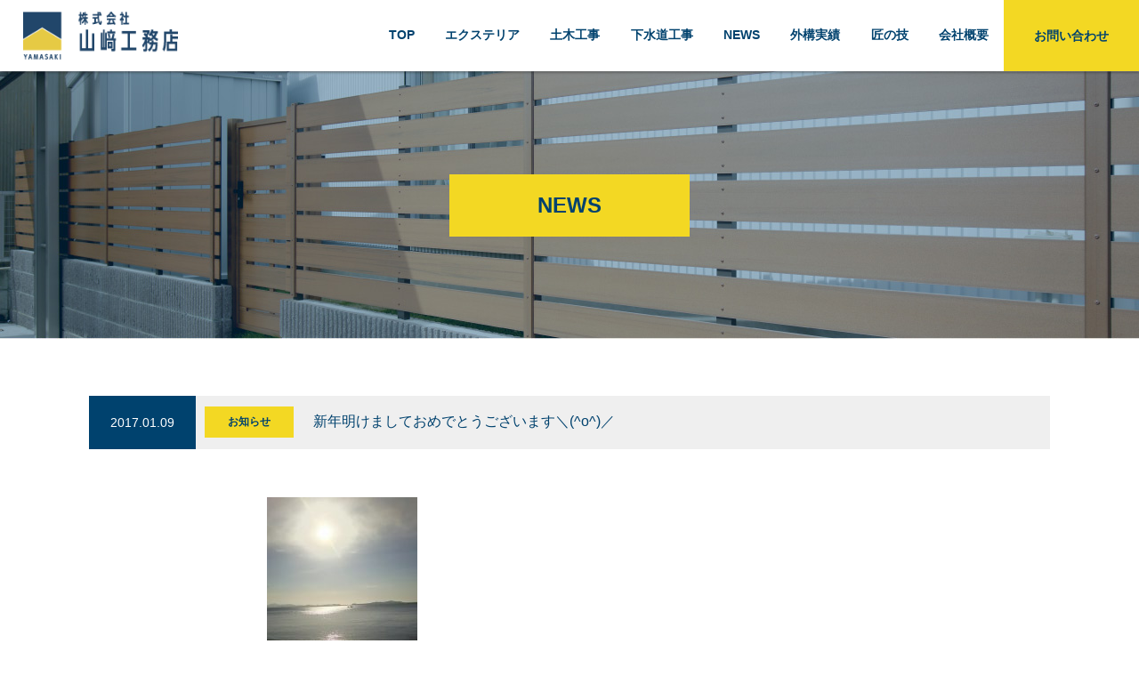

--- FILE ---
content_type: text/html; charset=UTF-8
request_url: http://www.yamasaki-co.com/info/167
body_size: 7786
content:
<!DOCTYPE html>
<html lang="ja" dir="ltr">
<head>
<meta charset="utf-8">
<meta name="viewport" content="width=device-width,user-scalable=no,maximum-scale=1" />
<meta name="format-detection" content="telephone=no">
<meta name="robots" content="index,follow" />

<meta name="language" content="ja"/>
<link rel="alternate" type="application/rss+xml" title="株式会社 山崎工務店 RSS Feed" href="http://www.yamasaki-co.com/feed" />
<link rel="index" href="http://www.yamasaki-co.com" />
<link rel="pingback" href="http://www.yamasaki-co.com/xmlrpc.php" />
<link rel="stylesheet" href="http://www.yamasaki-co.com/wp-content/themes/yamazaki/style.css" type="text/css" media="screen" />
<link rel="stylesheet" href="/css/contents.css">
<link rel="stylesheet" href="/css/default.css">
<script src="http://ajax.googleapis.com/ajax/libs/jquery/1.11.1/jquery.min.js"></script>
<!--[if lte IE 9]>
<script src="js/html5.js"></script>
<script src="js/css3-mediaqueries.js"></script>
<![endif]-->
<link rel="stylesheet" href="/css/common.css?2021060700">
<link rel="stylesheet" href="/css/nav.css">
<link rel="stylesheet" href="/slick/slick.css" media="all">
<link rel="stylesheet" href="/slick/slick-theme.css" media="all">
<link rel="stylesheet" href="http://maxcdn.bootstrapcdn.com/font-awesome/4.3.0/css/font-awesome.min.css">
<script src="/js/smoothScroll.js"></script>
<script src="/js/common.js"></script>
<script>
  (function(i,s,o,g,r,a,m){i['GoogleAnalyticsObject']=r;i[r]=i[r]||function(){
  (i[r].q=i[r].q||[]).push(arguments)},i[r].l=1*new Date();a=s.createElement(o),
  m=s.getElementsByTagName(o)[0];a.async=1;a.src=g;m.parentNode.insertBefore(a,m)
  })(window,document,'script','https://www.google-analytics.com/analytics.js','ga');

  ga('create', 'UA-87073114-1', 'auto');
  ga('send', 'pageview');

</script>

		<!-- All in One SEO 4.3.7 - aioseo.com -->
		<title>新年明けましておめでとうございます＼(^o^)／ | 愛知県江南市の山﨑工務店</title>
		<meta name="description" content="2017年始まりました‼ 正月中は天気にも恵まれて ゆっくりすることができました(*≧∀≦*) ゆっくりし過ぎ" />
		<meta name="robots" content="max-image-preview:large" />
		<link rel="canonical" href="http://www.yamasaki-co.com/info/167" />
		<meta name="generator" content="All in One SEO (AIOSEO) 4.3.7" />
		<meta property="og:locale" content="ja_JP" />
		<meta property="og:site_name" content="株式会社 山崎工務店 | 株式会社 山崎工務店" />
		<meta property="og:type" content="article" />
		<meta property="og:title" content="新年明けましておめでとうございます＼(^o^)／ | 愛知県江南市の山﨑工務店" />
		<meta property="og:description" content="2017年始まりました‼ 正月中は天気にも恵まれて ゆっくりすることができました(*≧∀≦*) ゆっくりし過ぎ" />
		<meta property="og:url" content="http://www.yamasaki-co.com/info/167" />
		<meta property="article:published_time" content="2017-01-09T08:24:26+00:00" />
		<meta property="article:modified_time" content="2017-01-09T08:31:52+00:00" />
		<meta name="twitter:card" content="summary_large_image" />
		<meta name="twitter:title" content="新年明けましておめでとうございます＼(^o^)／ | 愛知県江南市の山﨑工務店" />
		<meta name="twitter:description" content="2017年始まりました‼ 正月中は天気にも恵まれて ゆっくりすることができました(*≧∀≦*) ゆっくりし過ぎ" />
		<meta name="google" content="nositelinkssearchbox" />
		<script type="application/ld+json" class="aioseo-schema">
			{"@context":"https:\/\/schema.org","@graph":[{"@type":"Article","@id":"http:\/\/www.yamasaki-co.com\/info\/167#article","name":"\u65b0\u5e74\u660e\u3051\u307e\u3057\u3066\u304a\u3081\u3067\u3068\u3046\u3054\u3056\u3044\u307e\u3059\uff3c(^o^)\uff0f | \u611b\u77e5\u770c\u6c5f\u5357\u5e02\u306e\u5c71\ufa11\u5de5\u52d9\u5e97","headline":"\u65b0\u5e74\u660e\u3051\u307e\u3057\u3066\u304a\u3081\u3067\u3068\u3046\u3054\u3056\u3044\u307e\u3059\uff3c(^o^)\uff0f","author":{"@id":"http:\/\/www.yamasaki-co.com\/author\/yamazaki_admin#author"},"publisher":{"@id":"http:\/\/www.yamasaki-co.com\/#organization"},"image":{"@type":"ImageObject","url":"http:\/\/www.yamasaki-co.com\/wp-content\/uploads\/2017\/01\/DSC_0413.jpg","@id":"http:\/\/www.yamasaki-co.com\/#articleImage","width":2160,"height":3840,"caption":"DSC_0413"},"datePublished":"2017-01-09T08:24:26+09:00","dateModified":"2017-01-09T08:31:52+09:00","inLanguage":"ja","mainEntityOfPage":{"@id":"http:\/\/www.yamasaki-co.com\/info\/167#webpage"},"isPartOf":{"@id":"http:\/\/www.yamasaki-co.com\/info\/167#webpage"},"articleSection":"\u304a\u77e5\u3089\u305b"},{"@type":"BreadcrumbList","@id":"http:\/\/www.yamasaki-co.com\/info\/167#breadcrumblist","itemListElement":[{"@type":"ListItem","@id":"http:\/\/www.yamasaki-co.com\/#listItem","position":1,"item":{"@type":"WebPage","@id":"http:\/\/www.yamasaki-co.com\/","name":"\u30db\u30fc\u30e0","description":"\u611b\u77e5\u770c\u6c5f\u5357\u5e02\u306e\u682a\u5f0f\u4f1a\u793e\u5c71\ufa11\u5de5\u52d9\u5e97\u306f\u304a\u5ba2\u69d8\u3068\u306e\u51fa\u4f1a\u3044\u3092\u5927\u5207\u306b\u3057\u3001\u4e00\u671f\u4e00\u4f1a\u306e\u5de5\u4e8b\u65bd\u5de5\u306b\u5168\u529b\u3067\u53d6\u308a\u7d44\u307f\u307e\u3059\u3002\u304a\u5bb6\u3092\u5f69\u308b\u30a8\u30af\u30b9\u30c6\u30ea\u30a2\u306e\u8a2d\u8a08\u3001\u65bd\u5de5\u30fb\u5b85\u5730\u9020\u6210\u5de5\u4e8b\u3001\u99d0\u8eca\u5834\u6574\u5099\u5de5\u4e8b\u3001\u592a\u967d\u5149\u30b7\u30b9\u30c6\u30e0\u8a2d\u7f6e\u5de5\u4e8b\u306a\u3069\u306e\u571f\u6728\u5de5\u4e8b\u30fb\u516c\u5171\u4e0b\u6c34\u9053\u5de5\u4e8b\u306f\u6c5f\u5357\u5e02\u306e\u5c71\ufa11\u5de5\u52d9\u5e97\u3078\u3002","url":"http:\/\/www.yamasaki-co.com\/"},"nextItem":"http:\/\/www.yamasaki-co.com\/info#listItem"},{"@type":"ListItem","@id":"http:\/\/www.yamasaki-co.com\/info#listItem","position":2,"item":{"@type":"WebPage","@id":"http:\/\/www.yamasaki-co.com\/info","name":"\u304a\u77e5\u3089\u305b","description":"2017\u5e74\u59cb\u307e\u308a\u307e\u3057\u305f\u203c \u6b63\u6708\u4e2d\u306f\u5929\u6c17\u306b\u3082\u6075\u307e\u308c\u3066 \u3086\u3063\u304f\u308a\u3059\u308b\u3053\u3068\u304c\u3067\u304d\u307e\u3057\u305f(*\u2267\u2200\u2266*) \u3086\u3063\u304f\u308a\u3057\u904e\u304e","url":"http:\/\/www.yamasaki-co.com\/info"},"previousItem":"http:\/\/www.yamasaki-co.com\/#listItem"}]},{"@type":"Organization","@id":"http:\/\/www.yamasaki-co.com\/#organization","name":"\u682a\u5f0f\u4f1a\u793e \u5c71\u5d0e\u5de5\u52d9\u5e97","url":"http:\/\/www.yamasaki-co.com\/"},{"@type":"Person","@id":"http:\/\/www.yamasaki-co.com\/author\/yamazaki_admin#author","url":"http:\/\/www.yamasaki-co.com\/author\/yamazaki_admin","name":"yamazaki_admin","image":{"@type":"ImageObject","@id":"http:\/\/www.yamasaki-co.com\/info\/167#authorImage","url":"http:\/\/2.gravatar.com\/avatar\/ee520e93cf440816e8e8ab6c53e2e70f?s=96&d=mm&r=g","width":96,"height":96,"caption":"yamazaki_admin"}},{"@type":"WebPage","@id":"http:\/\/www.yamasaki-co.com\/info\/167#webpage","url":"http:\/\/www.yamasaki-co.com\/info\/167","name":"\u65b0\u5e74\u660e\u3051\u307e\u3057\u3066\u304a\u3081\u3067\u3068\u3046\u3054\u3056\u3044\u307e\u3059\uff3c(^o^)\uff0f | \u611b\u77e5\u770c\u6c5f\u5357\u5e02\u306e\u5c71\ufa11\u5de5\u52d9\u5e97","description":"2017\u5e74\u59cb\u307e\u308a\u307e\u3057\u305f\u203c \u6b63\u6708\u4e2d\u306f\u5929\u6c17\u306b\u3082\u6075\u307e\u308c\u3066 \u3086\u3063\u304f\u308a\u3059\u308b\u3053\u3068\u304c\u3067\u304d\u307e\u3057\u305f(*\u2267\u2200\u2266*) \u3086\u3063\u304f\u308a\u3057\u904e\u304e","inLanguage":"ja","isPartOf":{"@id":"http:\/\/www.yamasaki-co.com\/#website"},"breadcrumb":{"@id":"http:\/\/www.yamasaki-co.com\/info\/167#breadcrumblist"},"author":{"@id":"http:\/\/www.yamasaki-co.com\/author\/yamazaki_admin#author"},"creator":{"@id":"http:\/\/www.yamasaki-co.com\/author\/yamazaki_admin#author"},"datePublished":"2017-01-09T08:24:26+09:00","dateModified":"2017-01-09T08:31:52+09:00"},{"@type":"WebSite","@id":"http:\/\/www.yamasaki-co.com\/#website","url":"http:\/\/www.yamasaki-co.com\/","name":"\u682a\u5f0f\u4f1a\u793e \u5c71\u5d0e\u5de5\u52d9\u5e97","description":"\u682a\u5f0f\u4f1a\u793e \u5c71\u5d0e\u5de5\u52d9\u5e97","inLanguage":"ja","publisher":{"@id":"http:\/\/www.yamasaki-co.com\/#organization"}}]}
		</script>
		<!-- All in One SEO -->

<link rel="alternate" type="application/rss+xml" title="株式会社 山崎工務店 &raquo; 新年明けましておめでとうございます＼(^o^)／ のコメントのフィード" href="http://www.yamasaki-co.com/info/167/feed" />
		<!-- This site uses the Google Analytics by MonsterInsights plugin v8.18 - Using Analytics tracking - https://www.monsterinsights.com/ -->
		<!-- Note: MonsterInsights is not currently configured on this site. The site owner needs to authenticate with Google Analytics in the MonsterInsights settings panel. -->
					<!-- No tracking code set -->
				<!-- / Google Analytics by MonsterInsights -->
		<script type="text/javascript">
window._wpemojiSettings = {"baseUrl":"https:\/\/s.w.org\/images\/core\/emoji\/14.0.0\/72x72\/","ext":".png","svgUrl":"https:\/\/s.w.org\/images\/core\/emoji\/14.0.0\/svg\/","svgExt":".svg","source":{"concatemoji":"http:\/\/www.yamasaki-co.com\/wp-includes\/js\/wp-emoji-release.min.js?ver=6.2.8"}};
/*! This file is auto-generated */
!function(e,a,t){var n,r,o,i=a.createElement("canvas"),p=i.getContext&&i.getContext("2d");function s(e,t){p.clearRect(0,0,i.width,i.height),p.fillText(e,0,0);e=i.toDataURL();return p.clearRect(0,0,i.width,i.height),p.fillText(t,0,0),e===i.toDataURL()}function c(e){var t=a.createElement("script");t.src=e,t.defer=t.type="text/javascript",a.getElementsByTagName("head")[0].appendChild(t)}for(o=Array("flag","emoji"),t.supports={everything:!0,everythingExceptFlag:!0},r=0;r<o.length;r++)t.supports[o[r]]=function(e){if(p&&p.fillText)switch(p.textBaseline="top",p.font="600 32px Arial",e){case"flag":return s("\ud83c\udff3\ufe0f\u200d\u26a7\ufe0f","\ud83c\udff3\ufe0f\u200b\u26a7\ufe0f")?!1:!s("\ud83c\uddfa\ud83c\uddf3","\ud83c\uddfa\u200b\ud83c\uddf3")&&!s("\ud83c\udff4\udb40\udc67\udb40\udc62\udb40\udc65\udb40\udc6e\udb40\udc67\udb40\udc7f","\ud83c\udff4\u200b\udb40\udc67\u200b\udb40\udc62\u200b\udb40\udc65\u200b\udb40\udc6e\u200b\udb40\udc67\u200b\udb40\udc7f");case"emoji":return!s("\ud83e\udef1\ud83c\udffb\u200d\ud83e\udef2\ud83c\udfff","\ud83e\udef1\ud83c\udffb\u200b\ud83e\udef2\ud83c\udfff")}return!1}(o[r]),t.supports.everything=t.supports.everything&&t.supports[o[r]],"flag"!==o[r]&&(t.supports.everythingExceptFlag=t.supports.everythingExceptFlag&&t.supports[o[r]]);t.supports.everythingExceptFlag=t.supports.everythingExceptFlag&&!t.supports.flag,t.DOMReady=!1,t.readyCallback=function(){t.DOMReady=!0},t.supports.everything||(n=function(){t.readyCallback()},a.addEventListener?(a.addEventListener("DOMContentLoaded",n,!1),e.addEventListener("load",n,!1)):(e.attachEvent("onload",n),a.attachEvent("onreadystatechange",function(){"complete"===a.readyState&&t.readyCallback()})),(e=t.source||{}).concatemoji?c(e.concatemoji):e.wpemoji&&e.twemoji&&(c(e.twemoji),c(e.wpemoji)))}(window,document,window._wpemojiSettings);
</script>
<style type="text/css">
img.wp-smiley,
img.emoji {
	display: inline !important;
	border: none !important;
	box-shadow: none !important;
	height: 1em !important;
	width: 1em !important;
	margin: 0 0.07em !important;
	vertical-align: -0.1em !important;
	background: none !important;
	padding: 0 !important;
}
</style>
	<link rel='stylesheet' id='wp-block-library-css' href='http://www.yamasaki-co.com/wp-includes/css/dist/block-library/style.min.css?ver=6.2.8' type='text/css' media='all' />
<link rel='stylesheet' id='classic-theme-styles-css' href='http://www.yamasaki-co.com/wp-includes/css/classic-themes.min.css?ver=6.2.8' type='text/css' media='all' />
<style id='global-styles-inline-css' type='text/css'>
body{--wp--preset--color--black: #000000;--wp--preset--color--cyan-bluish-gray: #abb8c3;--wp--preset--color--white: #ffffff;--wp--preset--color--pale-pink: #f78da7;--wp--preset--color--vivid-red: #cf2e2e;--wp--preset--color--luminous-vivid-orange: #ff6900;--wp--preset--color--luminous-vivid-amber: #fcb900;--wp--preset--color--light-green-cyan: #7bdcb5;--wp--preset--color--vivid-green-cyan: #00d084;--wp--preset--color--pale-cyan-blue: #8ed1fc;--wp--preset--color--vivid-cyan-blue: #0693e3;--wp--preset--color--vivid-purple: #9b51e0;--wp--preset--gradient--vivid-cyan-blue-to-vivid-purple: linear-gradient(135deg,rgba(6,147,227,1) 0%,rgb(155,81,224) 100%);--wp--preset--gradient--light-green-cyan-to-vivid-green-cyan: linear-gradient(135deg,rgb(122,220,180) 0%,rgb(0,208,130) 100%);--wp--preset--gradient--luminous-vivid-amber-to-luminous-vivid-orange: linear-gradient(135deg,rgba(252,185,0,1) 0%,rgba(255,105,0,1) 100%);--wp--preset--gradient--luminous-vivid-orange-to-vivid-red: linear-gradient(135deg,rgba(255,105,0,1) 0%,rgb(207,46,46) 100%);--wp--preset--gradient--very-light-gray-to-cyan-bluish-gray: linear-gradient(135deg,rgb(238,238,238) 0%,rgb(169,184,195) 100%);--wp--preset--gradient--cool-to-warm-spectrum: linear-gradient(135deg,rgb(74,234,220) 0%,rgb(151,120,209) 20%,rgb(207,42,186) 40%,rgb(238,44,130) 60%,rgb(251,105,98) 80%,rgb(254,248,76) 100%);--wp--preset--gradient--blush-light-purple: linear-gradient(135deg,rgb(255,206,236) 0%,rgb(152,150,240) 100%);--wp--preset--gradient--blush-bordeaux: linear-gradient(135deg,rgb(254,205,165) 0%,rgb(254,45,45) 50%,rgb(107,0,62) 100%);--wp--preset--gradient--luminous-dusk: linear-gradient(135deg,rgb(255,203,112) 0%,rgb(199,81,192) 50%,rgb(65,88,208) 100%);--wp--preset--gradient--pale-ocean: linear-gradient(135deg,rgb(255,245,203) 0%,rgb(182,227,212) 50%,rgb(51,167,181) 100%);--wp--preset--gradient--electric-grass: linear-gradient(135deg,rgb(202,248,128) 0%,rgb(113,206,126) 100%);--wp--preset--gradient--midnight: linear-gradient(135deg,rgb(2,3,129) 0%,rgb(40,116,252) 100%);--wp--preset--duotone--dark-grayscale: url('#wp-duotone-dark-grayscale');--wp--preset--duotone--grayscale: url('#wp-duotone-grayscale');--wp--preset--duotone--purple-yellow: url('#wp-duotone-purple-yellow');--wp--preset--duotone--blue-red: url('#wp-duotone-blue-red');--wp--preset--duotone--midnight: url('#wp-duotone-midnight');--wp--preset--duotone--magenta-yellow: url('#wp-duotone-magenta-yellow');--wp--preset--duotone--purple-green: url('#wp-duotone-purple-green');--wp--preset--duotone--blue-orange: url('#wp-duotone-blue-orange');--wp--preset--font-size--small: 13px;--wp--preset--font-size--medium: 20px;--wp--preset--font-size--large: 36px;--wp--preset--font-size--x-large: 42px;--wp--preset--spacing--20: 0.44rem;--wp--preset--spacing--30: 0.67rem;--wp--preset--spacing--40: 1rem;--wp--preset--spacing--50: 1.5rem;--wp--preset--spacing--60: 2.25rem;--wp--preset--spacing--70: 3.38rem;--wp--preset--spacing--80: 5.06rem;--wp--preset--shadow--natural: 6px 6px 9px rgba(0, 0, 0, 0.2);--wp--preset--shadow--deep: 12px 12px 50px rgba(0, 0, 0, 0.4);--wp--preset--shadow--sharp: 6px 6px 0px rgba(0, 0, 0, 0.2);--wp--preset--shadow--outlined: 6px 6px 0px -3px rgba(255, 255, 255, 1), 6px 6px rgba(0, 0, 0, 1);--wp--preset--shadow--crisp: 6px 6px 0px rgba(0, 0, 0, 1);}:where(.is-layout-flex){gap: 0.5em;}body .is-layout-flow > .alignleft{float: left;margin-inline-start: 0;margin-inline-end: 2em;}body .is-layout-flow > .alignright{float: right;margin-inline-start: 2em;margin-inline-end: 0;}body .is-layout-flow > .aligncenter{margin-left: auto !important;margin-right: auto !important;}body .is-layout-constrained > .alignleft{float: left;margin-inline-start: 0;margin-inline-end: 2em;}body .is-layout-constrained > .alignright{float: right;margin-inline-start: 2em;margin-inline-end: 0;}body .is-layout-constrained > .aligncenter{margin-left: auto !important;margin-right: auto !important;}body .is-layout-constrained > :where(:not(.alignleft):not(.alignright):not(.alignfull)){max-width: var(--wp--style--global--content-size);margin-left: auto !important;margin-right: auto !important;}body .is-layout-constrained > .alignwide{max-width: var(--wp--style--global--wide-size);}body .is-layout-flex{display: flex;}body .is-layout-flex{flex-wrap: wrap;align-items: center;}body .is-layout-flex > *{margin: 0;}:where(.wp-block-columns.is-layout-flex){gap: 2em;}.has-black-color{color: var(--wp--preset--color--black) !important;}.has-cyan-bluish-gray-color{color: var(--wp--preset--color--cyan-bluish-gray) !important;}.has-white-color{color: var(--wp--preset--color--white) !important;}.has-pale-pink-color{color: var(--wp--preset--color--pale-pink) !important;}.has-vivid-red-color{color: var(--wp--preset--color--vivid-red) !important;}.has-luminous-vivid-orange-color{color: var(--wp--preset--color--luminous-vivid-orange) !important;}.has-luminous-vivid-amber-color{color: var(--wp--preset--color--luminous-vivid-amber) !important;}.has-light-green-cyan-color{color: var(--wp--preset--color--light-green-cyan) !important;}.has-vivid-green-cyan-color{color: var(--wp--preset--color--vivid-green-cyan) !important;}.has-pale-cyan-blue-color{color: var(--wp--preset--color--pale-cyan-blue) !important;}.has-vivid-cyan-blue-color{color: var(--wp--preset--color--vivid-cyan-blue) !important;}.has-vivid-purple-color{color: var(--wp--preset--color--vivid-purple) !important;}.has-black-background-color{background-color: var(--wp--preset--color--black) !important;}.has-cyan-bluish-gray-background-color{background-color: var(--wp--preset--color--cyan-bluish-gray) !important;}.has-white-background-color{background-color: var(--wp--preset--color--white) !important;}.has-pale-pink-background-color{background-color: var(--wp--preset--color--pale-pink) !important;}.has-vivid-red-background-color{background-color: var(--wp--preset--color--vivid-red) !important;}.has-luminous-vivid-orange-background-color{background-color: var(--wp--preset--color--luminous-vivid-orange) !important;}.has-luminous-vivid-amber-background-color{background-color: var(--wp--preset--color--luminous-vivid-amber) !important;}.has-light-green-cyan-background-color{background-color: var(--wp--preset--color--light-green-cyan) !important;}.has-vivid-green-cyan-background-color{background-color: var(--wp--preset--color--vivid-green-cyan) !important;}.has-pale-cyan-blue-background-color{background-color: var(--wp--preset--color--pale-cyan-blue) !important;}.has-vivid-cyan-blue-background-color{background-color: var(--wp--preset--color--vivid-cyan-blue) !important;}.has-vivid-purple-background-color{background-color: var(--wp--preset--color--vivid-purple) !important;}.has-black-border-color{border-color: var(--wp--preset--color--black) !important;}.has-cyan-bluish-gray-border-color{border-color: var(--wp--preset--color--cyan-bluish-gray) !important;}.has-white-border-color{border-color: var(--wp--preset--color--white) !important;}.has-pale-pink-border-color{border-color: var(--wp--preset--color--pale-pink) !important;}.has-vivid-red-border-color{border-color: var(--wp--preset--color--vivid-red) !important;}.has-luminous-vivid-orange-border-color{border-color: var(--wp--preset--color--luminous-vivid-orange) !important;}.has-luminous-vivid-amber-border-color{border-color: var(--wp--preset--color--luminous-vivid-amber) !important;}.has-light-green-cyan-border-color{border-color: var(--wp--preset--color--light-green-cyan) !important;}.has-vivid-green-cyan-border-color{border-color: var(--wp--preset--color--vivid-green-cyan) !important;}.has-pale-cyan-blue-border-color{border-color: var(--wp--preset--color--pale-cyan-blue) !important;}.has-vivid-cyan-blue-border-color{border-color: var(--wp--preset--color--vivid-cyan-blue) !important;}.has-vivid-purple-border-color{border-color: var(--wp--preset--color--vivid-purple) !important;}.has-vivid-cyan-blue-to-vivid-purple-gradient-background{background: var(--wp--preset--gradient--vivid-cyan-blue-to-vivid-purple) !important;}.has-light-green-cyan-to-vivid-green-cyan-gradient-background{background: var(--wp--preset--gradient--light-green-cyan-to-vivid-green-cyan) !important;}.has-luminous-vivid-amber-to-luminous-vivid-orange-gradient-background{background: var(--wp--preset--gradient--luminous-vivid-amber-to-luminous-vivid-orange) !important;}.has-luminous-vivid-orange-to-vivid-red-gradient-background{background: var(--wp--preset--gradient--luminous-vivid-orange-to-vivid-red) !important;}.has-very-light-gray-to-cyan-bluish-gray-gradient-background{background: var(--wp--preset--gradient--very-light-gray-to-cyan-bluish-gray) !important;}.has-cool-to-warm-spectrum-gradient-background{background: var(--wp--preset--gradient--cool-to-warm-spectrum) !important;}.has-blush-light-purple-gradient-background{background: var(--wp--preset--gradient--blush-light-purple) !important;}.has-blush-bordeaux-gradient-background{background: var(--wp--preset--gradient--blush-bordeaux) !important;}.has-luminous-dusk-gradient-background{background: var(--wp--preset--gradient--luminous-dusk) !important;}.has-pale-ocean-gradient-background{background: var(--wp--preset--gradient--pale-ocean) !important;}.has-electric-grass-gradient-background{background: var(--wp--preset--gradient--electric-grass) !important;}.has-midnight-gradient-background{background: var(--wp--preset--gradient--midnight) !important;}.has-small-font-size{font-size: var(--wp--preset--font-size--small) !important;}.has-medium-font-size{font-size: var(--wp--preset--font-size--medium) !important;}.has-large-font-size{font-size: var(--wp--preset--font-size--large) !important;}.has-x-large-font-size{font-size: var(--wp--preset--font-size--x-large) !important;}
.wp-block-navigation a:where(:not(.wp-element-button)){color: inherit;}
:where(.wp-block-columns.is-layout-flex){gap: 2em;}
.wp-block-pullquote{font-size: 1.5em;line-height: 1.6;}
</style>
<link rel='stylesheet' id='wp-pagenavi-css' href='http://www.yamasaki-co.com/wp-content/plugins/wp-pagenavi/pagenavi-css.css?ver=2.70' type='text/css' media='all' />
<link rel="https://api.w.org/" href="http://www.yamasaki-co.com/wp-json/" /><link rel="alternate" type="application/json" href="http://www.yamasaki-co.com/wp-json/wp/v2/posts/167" /><link rel="EditURI" type="application/rsd+xml" title="RSD" href="http://www.yamasaki-co.com/xmlrpc.php?rsd" />
<link rel="wlwmanifest" type="application/wlwmanifest+xml" href="http://www.yamasaki-co.com/wp-includes/wlwmanifest.xml" />
<meta name="generator" content="WordPress 6.2.8" />
<link rel='shortlink' href='http://www.yamasaki-co.com/?p=167' />
<link rel="alternate" type="application/json+oembed" href="http://www.yamasaki-co.com/wp-json/oembed/1.0/embed?url=http%3A%2F%2Fwww.yamasaki-co.com%2Finfo%2F167" />
<link rel="alternate" type="text/xml+oembed" href="http://www.yamasaki-co.com/wp-json/oembed/1.0/embed?url=http%3A%2F%2Fwww.yamasaki-co.com%2Finfo%2F167&#038;format=xml" />
<link rel="alternate" type="application/rss+xml" title="RSS" href="http://www.yamasaki-co.com/rsslatest.xml" /></head>
<body onload="initialaze()">
<!--wrapperSt-->
<div id="wrapper">
<header id="header">
  <div id="hd_contents">
    <div id="hd_logo"><a href="/"><img src="/images/common/hd_logo.png" alt="" /></a></div>
    <div class="nav_icon"><a href="#" id="panel-btn"><span id="panel-btn-icon"></span></a></div>
    <nav id="hd_nav">
      <ul>
        <li class="nav00"><a href="/">TOP</a></li>
        <li class="nav01"><a href="/exterior">エクステリア</a></li>
        <li class="nav02"><a href="/engineering_work">土木工事</a></li>
        <li class="nav03"><a href="/sewer_work">下水道工事</a></li>
        <li class="nav04"><a href="/info">NEWS</a></li>
<li class="nav05"><a href="/works">外構実績</a></li>
        <li class="nav06"><a href="/takumi_skill">匠の技</a></li>
        <li class="nav07"><a href="/company">会社概要</a></li>
        <li class="nav08"><a href="/contact/">お問い合わせ</a></li>
      </ul>

    <div class="hd_contact"><a href="/contact/">お問い合わせ</a></div>
    </nav>
    <!-- / #hd_nav -->
  </div>
</header>


<section id="main_ttl">
<img src="/images/news/news_main_ttl.jpg" alt="NEWS"/>
<h1 class="works_ttl">NEWS</h1>
</section>
<section id="info_contents">
	<div class="contents_box">
      <dl class="ttl_box">
        <dt class="date">2017.01.09</dt>
        <dt class="cat_box"><span class="cat">お知らせ</span></dt>
        <dd>
        <h2>新年明けましておめでとうございます＼(^o^)／</h2>
        </dd>
      </dl>
    <div id="entry_area">
	<div id="attachment_170" style="width: 179px" class="wp-caption alignnone"><img aria-describedby="caption-attachment-170" decoding="async" src="http://www.yamasaki-co.com/wp-content/uploads/2017/01/DSC_0413-169x300.jpg" alt="" width="169" height="300" class="size-medium wp-image-170" srcset="http://www.yamasaki-co.com/wp-content/uploads/2017/01/DSC_0413-169x300.jpg 169w, http://www.yamasaki-co.com/wp-content/uploads/2017/01/DSC_0413-768x1365.jpg 768w, http://www.yamasaki-co.com/wp-content/uploads/2017/01/DSC_0413-576x1024.jpg 576w" sizes="(max-width: 169px) 100vw, 169px" /><p id="caption-attachment-170" class="wp-caption-text">DSC_0413</p></div>2017年始まりました‼
正月中は天気にも恵まれて
ゆっくりすることができました(*≧∀≦*)
ゆっくりし過ぎて少々お腹の方も
ゆったりしてしまいました…(T_T)

ですので、気を締め直して
仕事再開したいと思います！

お陰様で今年も忙しくなりそうです。
昨年同様に全力投球で頑張りますので
宜しくお願いしますm(__)m

    </div>
      <ul id="pagination_box">
      	<li class="prev"><a href="http://www.yamasaki-co.com/info/160" rel="prev"><i class="fa fa-caret-left" aria-hidden="true"></i>前へ</a></li>
      	<li class="list"><a href="/info"><img src="/images/works/list_icon.png" alt="一覧へ"/></a></li>
      	<li class="next"><a href="http://www.yamasaki-co.com/info/177" rel="next">次へ<i class="fa fa-caret-right" aria-hidden="true"></i></a></li>
      </ul>
    </div>
</section>
<div id="pagetop_box"><a id="pageTop" href="#top">▲</a></div>
</div><!-- / #wrapper -->
  <!--footerSt-->
<footer id="footer">
<div id="ft_contact">
  <h2 class="ft_ttl">ー お問い合わせ ー</h2>
    <p class="ft_ct_txt">エクステリア等以外についても、何でもお気軽にお問い合わせください。</p>
    <a href="./contact/" class="btn">お問い合わせ</a>
</div>
<div id="ft_container">
    <div id="ft_contents">
        <div class="ft_logo"><a href="/"><img src="/images/common/hd_logo.png" width="200" height="62" alt="株式会社 山﨑工務店" /></a></div>
        <div style="float:right;"><a href="https://www.instagram.com/yamasaki.co.hiro/?hl=ja" target="_blank"><img src="/images/common/instagram.png" width="45" height="45" alt="インスタグラム" /></a></div>
        <div class="ft_about">〒483-8321 愛知県江南市村久野町瀬頭208番地<br />TEL 0587-96-6110　FAX 0587-96-6111　<a href="mailto:&#105;&#110;&#102;&#111;&#64;&#121;&#97;&#109;&#97;&#115;&#97;&#107;&#105;&#45;&#99;&#111;&#46;&#99;&#111;&#109;">&#105;&#110;&#102;&#111;&#64;&#121;&#97;&#109;&#97;&#115;&#97;&#107;&#105;&#45;&#99;&#111;&#46;&#99;&#111;&#109;</a></div>
    </div><!-- / #ft_contents -->


</div><!-- / #ft_container -->
<p class="copyright_box">©2016 株式会社 山﨑工務店. All rights reserved.</p>

<div class="da-bnr">
  <ul class="da-bnr-list">
    <li class="dp_pc"><a href="https://www.kagu-tsuuhan.shop/" target="_blank" ><img src="/images/common/bnr/bnr_komorebi-pcb02.png" alt="大川家具のメーカー直販サイト大川こもれび家具" /></a></li>
    <li class="dp_sp"><a href="https://www.kagu-tsuuhan.shop/" target="_blank" ><img src="/images/common/bnr/bnr_komorebi-spb02.png" alt="大川家具のメーカー直販サイト大川こもれび家具" /></a></li>
    <li class="dp_pc"><a href="https://www.gaiheki-tosou.shop/" target="_blank" ><img src="/images/common/bnr/bnr_sakura-pc07.png" alt="外壁塗装・屋根塗装ならさくら外壁塗装店" /></a></li>
    <li class="dp_sp"><a href="https://www.gaiheki-tosou.shop/sp/" target="_blank" ><img src="/images/common/bnr/bnr_sakura-sp07.png" alt="外壁塗装・屋根塗装ならさくら外壁塗装店" /></a></li>
  </ul><!-- /.da-bnr-list -->
</div><!-- /.da-bnr -->

</footer>

<script src="/slick/slick.min.js"></script>

<script type="text/javascript">
$(function() {
$('.slide_img').slick({
  autoplay: true,
  infinite: true,
  speed: 500,
  autoplaySpeed:3000,
  dots: true
});
});

$(function() {
$('.slide_img02').slick({
  infinite: true,
  autoplay:true,
  autoplaySpeed:3000,
  slidesToShow: 4,
  slidesToScroll: 1,
  dots: false,
  responsive: [{
           breakpoint: 768,
           settings: {
               slidesToShow: 3
       }
         }, {
           breakpoint: 480,
           settings: {
             slidesToShow: 2
       }
         }, {
           breakpoint: 375,
           settings: {
             slidesToShow: 1
       }


         }]

});
});
</script>
</body>
</html>


--- FILE ---
content_type: text/css
request_url: http://www.yamasaki-co.com/wp-content/themes/yamazaki/style.css
body_size: 200
content:
@charset "utf-8";
/*
Theme Name: 	株式会社 山崎工務店
Theme URI: 	http://yamasaki-co.com
Description: 	株式会社 山崎工務店のWebサイトです。
Version: 		1.0
Author: 		admin-worker
Author URI: 	http://yamasaki-co.com
Tags:
*/



--- FILE ---
content_type: text/css
request_url: http://www.yamasaki-co.com/css/contents.css
body_size: 4781
content:
@charset "utf-8";


/* ==========================================================================
   ◆共通箇所
   ========================================================================== */

#main_ttl  {
	margin: 0 auto 5%;
	position: relative;
	width: 100%;
	max-width: none;
}
#main_ttl img  {
	max-width: none;
	width: 100%;
	height: auto;
}

#main_ttl h1 {
	width: 270px;
    line-height: 70px;
    padding: 0px 5px;
    display: inline-block;
    background: #F3D823;
    font-size: 150%;
    font-weight: bold;
    color: #00426E;
    text-decoration: none;
    text-align: center;
    position: absolute;
    left: 0%;
    top: 0%;
    bottom: 0%;
    right: 0%;
    margin: auto;
    height: 70px;
}

#main_ttl h1.works_ttl {
	width: 270px;
	line-height:70px;
	padding: 0px 5px;
	display: inline-block;
	background: #F3D823;
	font-size: 150%;
	font-weight: bold;
	color: #00426E;
	text-decoration: none;
	text-align:center;
	position:absolute;
	left:0%;
	top:0%;
	bottom:0%;
	right:0%;
	margin:auto;
	height:70px;
}
@media screen and (max-width: 480px) {
#main_ttl h1.works_ttl {
	font-size: 125%;
	width: 50%;
	line-height:40px;
	height:40px;
}
}

/* ==========================================================================
   ◆エクステリア　土木工事 下水道工事
   ========================================================================== */
   
#exterior_box {
	margin: 0 auto 2%;
	width: 100%;
	position: relative;
}
#exterior_box .box01 {
	max-width: 1052px;
	width:96%;
	margin: 0 auto 5%;
	overflow: hidden;
}
#exterior_box .left_box {
	width: 80%;
	float: left;
}
#exterior_box .left_box .large_txt {
	font-size: 181.25%;
	line-height: 160%;
	margin: 0 0 2%;
	font-weight: bold;
}
#exterior_box .left_box .large_txt span {
	display:block;
}
#exterior_box .left_box .txt_box {
	font-size: 100%;
	line-height: 180%;
}
#exterior_box .left_box .sp_img {
	max-width: 150px;
	margin: 0 auto 3%;
	width: 80%;
	display: none;
}

#exterior_box .right_box {
	max-width: 198px;
	width: 18%;
	float: right;
}


#exterior_box .img_box {
	display: table;
	width:100%;
	margin:0 0 5%
}
#exterior_box .img_box li {
	display: table-cell;
	width: 33.3%;
}



#exterior_box p.large_txt02,#gesui_area p.large_txt02 {
	font-size: 143.75%;
	line-height: 160%;
	margin: 0 0 3%;
	font-weight: bold;
	text-align:center;
}

#exterior_box .cnt_box:last-child {
	margin:0 0 0%;
}
#exterior_box .cnt_box {
	display: table;
	overflow: hidden;
	background:#f3d823;
	width:100%;
	table-layout: fixed;
	margin:0 0 3%;
}
#exterior_box .cnt_box .img_box {
	display:table-cell;
	max-width: 640px;
	width:50%;
}
#exterior_box .cnt_box .txt_box {
	display:table-cell;
	width: 50%;
	max-width: 640px;
	vertical-align:middle;
	padding:0 5%;
}


#exterior_box .cnt_box .h3_ttl {
	margin: 0px 0px 6%;
	padding: 0px;
	font-size: 181.25%;
	font-weight: bold;
	color: #00426E;
	line-height: 160%;
}
#exterior_box .cnt_box .txt {
	color: #21486E;
	font-size: 100%;
	line-height: 180%;
}



@media screen and (max-width: 640px) {

#exterior_box .box01 {
	width:90%;
	margin: 0 auto 5%;
}
#exterior_box .left_box {
	width: 96%;
	float: none;
}
#exterior_box .left_box .large_txt {
	font-size: 112.5%;
	line-height: 160%;
	margin: 0 0 2%;
	font-weight: bold;
}

#exterior_box .left_box .large_txt span {
	display: inline;
}
#exterior_box .left_box .sp_img {
	display: block;
}

#exterior_box .right_box {
	display: none;
}
#exterior_box p.large_txt02,#gesui_area p.large_txt02 {
	font-size: 125%;
	line-height: 160%;
	margin: 0 3% 3%;
	font-weight: bold;
	text-align:center;
}


#exterior_box .cnt_box {
	display: block;
	margin: 0 0 5%;
}
#exterior_box .cnt_box .img_box {
	display: table-cell;
	vertical-align: bottom;
	max-width: 640px;
	width:100%;
}
#exterior_box .cnt_box .txt_box {
	display: inline-block;
	width: 100%;
	max-width: 640px;
	vertical-align: bottom;
	padding:0 5%;

}


#exterior_box .cnt_box .h3_ttl {
	margin: 5% 0px 6%;
	padding: 0px;
	font-size: 125%;
	font-weight: bold;
	color: #00426E;
	line-height: 160%;
}
#exterior_box .cnt_box .txt {
	color: #21486E;
	font-size: 100%;
	line-height: 180%;
	margin: 0 0px 6%;
}
}


/* ==========================================================================
   ◆施工実績
   ========================================================================== */

#works_contents {
	margin: 0 0 7%;
}
#works_contents .works_list  {
	width: 90%;
	max-width: 1080px;
	overflow: hidden;
	margin: 0 auto;
	position: relative;
}
#works_contents .works_list li {
	width: 31.5%;
	max-width: 340px;
	margin: 0 0px 30px 0;
	float: left;
}
#works_contents .works_list li:nth-of-type(3n+2) {
	margin: 0 2.5% 30px;
}
#works_contents .works_list p {
	margin: 10px 0 0;
	font-size: 100%;
}

#works_contents .works_list p span {
	padding: 3px 8px;
	margin:0 10px 0 0;
	display: inline-block;
	width: 100px;
	text-align: center;
	background: #f3d823;
	font-size: 75%;
	color: #00426e;
	font-weight: bold;
}


#works_contents .works_list a {
	color: #00426E !important;
	text-decoration: none;
}
#plan_contents {
	width: 100%;
	background: #f3d823;
}
#plan_contents .plan_price {
	max-width: 1080px;
	width: 90%;
	margin: 0 auto;
	overflow: hidden;
}
#plan_contents .plan_price li {
	max-width: 500px;
	width: 46%;
	display: block;
	margin: 0 7% 80px 0;
	float: left;
}
#plan_contents .plan_price li:nth-of-type(even) {
	margin: 0 0px 80px 0;
}
#plan_contents .plan_price a {
	display: block;
	background: #fff;
	text-decoration: none;
	overflow: hidden;
	color: #00426e;
	position: relative;
	line-height: 160%;
}
#plan_contents .plan_price  p {
	margin: 5%;
}
#plan_contents .plan_price  p span {
	display: block;
	text-align: center;
	font-size: 181.25%;
	margin: 15px 0 0;
	font-weight: bold;
}

#plan_contents .plan_price p span:after {
	content:"▶";
	position:absolute;
	bottom:5%;
	right:5%;
	font-size:75%;
}

#works_contents .ttl_box {
	background: #00426e;
	padding: 12px;
	margin: 0 auto 6%;
	width: 100%;
	max-width: 1080px;
}
#works_contents .ttl_box .cat {
	padding: 3px 8px;
	margin:0 10px 0 0;
	display: inline-block;
	width: 100px;
	text-align: center;
	background: #f3d823;
	font-size: 75%;
	color: #00426e;
	font-weight: bold;
}
#works_contents .ttl_box h2 {
	display: inline-block;
	color: #fff;
	vertical-align: middle;

}
#entry_area {
	max-width: 680px;
	margin: 5% auto 0;
	width: 90%;
}
#entry_area p {
	margin: 0 0 1em;
	line-height: 180%;
}
#pagination_box {
	width: 90%;
	max-width: 680px;
	margin: 5% auto;
	padding: 2% 0 0;
	border-top: 1px solid #00426e;
}
#pagination_box .prev {
	width: 45%;
	display: inline-block;
	text-align: left;
}
#pagination_box .prev i {
	padding:0 5px 0 0;
}
#pagination_box .next {
	width: 45%;
	display: inline-block;
	text-align: right;
}
#pagination_box .next i {
	padding:0 0 0 5px;
}
#pagination_box .list {
	width: 8%;
	display: inline-block;
	text-align: center;
}

#pagination_box a {
	text-decoration:none;
}



@media screen and (max-width: 640px) {



#works_contents .works_list  {
	width: 90%;
	max-width: 1080px;
}
#works_contents .works_list li {
	width: 47.5%;
	margin: 0 0px 30px 0;
}
#works_contents .works_list li img {
	width: 100%;
	max-height:170px;
}
#works_contents .works_list li:nth-of-type(3n+2) {
	margin: 0 0 30px;
}
#works_contents .works_list li:nth-of-type(even) {
	margin: 0 2% 30px;
}
#works_contents .works_list p {
	margin: 10px 0 0;
	font-size: 87.5%;
}

#works_contents .works_list p span {
	padding: 3px 5px;
}


#plan_contents {
	width: 100%;
	background: #f3d823;
}
#plan_contents .plan_price {
	max-width: 1080px;
	width: 90%;
	margin: 0 auto;
	overflow: hidden;
}
#plan_contents .plan_price li {
	max-width: 500px;
	width: 90%;
	display: block;
	margin: 0 auto 7%;
	float: none;
}
#plan_contents .plan_price li:nth-of-type(even) {
	margin: 0 auto 7%;
}
#plan_contents .plan_price  p {
	margin: 5%;
}
#plan_contents .plan_price  p span {
	font-size: 150%;
}

#plan_contents .plan_price p span:after {
	content:"▶";
	position:absolute;
	bottom:2%;
	right:5%;
	font-size:75%;
}

#works_contents .ttl_box {
	margin: 0 auto 5%;
	width: 94%;
}
#entry_area {
	max-width: 680px;
	margin: 0 auto;
	width: 90%;
}
#pagination_box {
	width: 90%;
	max-width: 680px;
	margin: 5% auto;
	padding: 2% 0 0;
	border-top: 1px solid #00426e;
}
#pagination_box .prev {
	width: 45%;
	display: inline-block;
	text-align: left;
}
#pagination_box .prev i {
	padding:0 5px 0 0;
}
#pagination_box .next {
	width: 45%;
	display: inline-block;
	text-align: right;
}
#pagination_box .next i {
	padding:0 0 0 5px;
}
#pagination_box .list {
	width: 5%;
	display: inline-block;
	text-align: center;
}

#pagination_box a {
	text-decoration:none;
}



}

@media screen and (max-width: 480px) {

#works_contents .works_list li {
	width: 100%;
	margin: 0 auto 15px;
	float:none;
}
#works_contents .works_list li img {
	width: 100%;
	max-height:none;
}
#works_contents .works_list li:nth-of-type(3n+2) {
	margin: 0 auto 15px;
}
#works_contents .works_list li:nth-of-type(even) {
	margin: 0 auto 15px;
}


#works_contents .works_list p span {
	padding: 3px 5px;
}


#plan_contents .plan_price li {
	width: 94%;
}

#plan_contents .plan_price p span:after {
	content:"▶";
	position:absolute;
	bottom:2%;
	right:5%;
	font-size:75%;
}


}





/* ==========================================================================
   ◆NEWS
   ========================================================================== */
#info_contents {
	width: 100%;
	margin: 0 auto 8%;
	max-width: 1080px;
}
#top_contents .h2_ttl{
	border-top:1px solid #333232;
}
#info_contents .ttl_box {
	display: table;
	width: 100%;
	margin: 0 auto 15px;
	background: #efefef;
	height: 60px;
}

#info_contents .ttl_box .date {
	font-size: 87.5%;
	line-height: 160%;
	display: table-cell;
	width: 120px;
	background: #00426e;
	color: #fff;
	text-align: center;
	vertical-align: middle;
}
#info_contents .ttl_box .cat_box {
	display: table-cell;
	width: 120px;
	text-align: center;
	vertical-align: middle;
}
#info_contents .ttl_box dd {
	font-size: 87.5%;
	display: table-cell;
	padding: 12px;
	line-height: normal;
	vertical-align: middle;
	text-align:left;
}
#info_contents .ttl_box dd h2 {
	font-size: 112.5%;
}
#info_contents .ttl_box .cat {
	padding: 5px 12px;
	display: inline-block;
	width: 100px;
	margin:0 auto;
	text-align: center;
	background: #f3d823;
	font-size: 75%;
	color: #00426e;
	font-weight: bold;
}
#info_contents .ttl_box a {
	font-size: 100%;
	color: #00426e;
	text-decoration: none;
}

@media screen and (max-width: 640px) {


#info_contents .ttl_box {
	display: block;
	width: 90%;
	margin: 0 auto 15px;
	background: #efefef;
	height: auto;
}

#info_contents .ttl_box .date {
	font-size: 87.5%;
	margin: 0px;
	padding:5px 10px;
	display: inline;
	width: auto;
	line-height:150%;
	float:left;
}
#info_contents .ttl_box .cat_box {
	float:left;
	display: inline-block;
	width: auto;
	text-align: center;
	vertical-align: middle;
	margin:0;
	background: #f3d823;
}

#info_contents .ttl_box .cat {
	padding:5px 10px;
	display: inline-block;
	width: 100px;
	margin:0 !important;
	text-align: center;
	background: #f3d823;
	font-size: 75%;
	color: #00426e;
	font-weight: bold;
	line-height:170%;
}

#info_contents .ttl_box dd {
	clear:both;
	font-size: 87.5%;
	display: block;
	padding: 12px;
	line-height: normal;
	vertical-align: middle;
}
#info_contents .info_list {
	text-align: right;
	max-width: none;
}
#info_contents .info_list a {
	font-size: 75%;
}
#info_contents .info_list a:after {
	content:url(../images/top/info_icon.png);
	margin:0 0 0 3px;
}


#info_contents .cat {
	padding: 5px 12px;
	display: inline-block;
	width: 100px;
	text-align: center;
	background: #f3d823;
	font-size: 75%;
	color: #00426e;
	margin: 0 20px 0 0;
	font-weight: bold;
}
#info_contents dd a {
	font-size: 100%;
	color: #00426e;
	text-decoration: none;
}


}


/* ==========================================================================
   ◆会社概要
   ========================================================================== */
#company_contets {
	width: 100%;
	padding: 5% 0;
	background: #f3d823;
}
#message_section {
	margin: 0 auto;
	max-width: 1080px;
	overflow: hidden;
	width:90%;
}
#message_section .txt_box {
	width: 76%;
	float: left;
}
#message_section .large_txt {
	font-size: 181.25%;
	margin: 0 0 1em;
	font-weight: bold;
	line-height:140%;
}
#message_section .large_txt span {
	display: block;
}
#message_section .txt_box .txt {
	line-height:180%;
}
#message_section .img_box {
	width: 18%;
	float: right;
}
#message_section .sp_img_box {
	width: 50%;
	text-align:center;
	margin:0 auto 5%;
	display:none;
}
#message_section .img_box p {
	margin-bottom: 10px;
}
#message_section .img_box .name {
	font-size: 137.5%;
	font-weight: bold;
	letter-spacing: 2px;
}
#about_section {
	margin: 0 0 7%;
}
#about_section table {
	width: 90%;
	margin: 0 auto;
	max-width: 870px;
	border-top: 1px solid #00426e;
}
#about_section tr {
	border-bottom: 1px solid #00426e;
}
#about_section td {
	padding: 2% 1% 2% 3%;
}


#about_section th {
	background: #f3d823;
	border-left: 7px solid #00426e;
	padding-top: 2%;
	padding-right: 1%;
	padding-left: 3%;
	padding-bottom: 2%;
	text-align: left;
	width: 20%;
	vertical-align: middle;
}

#map_section {
margin: 0px 0px 7%;
width:100%;
}

#map {
position: relative;
padding-bottom: 30.25%;
height: 0;
overflow: hidden;
}
#map iframe {
position: absolute;
top: 0;
left: 0;
width: 100% !important;
height: 100% !important;
}

#map_section p {
	margin: 2% auto 0;
	width: 90%;
	max-width: 1080px;
}

#staff_section{}

#staff_section .midashi_img  {
	margin: 0 auto 5%;
	width: 100%;
	position: relative;
}
#staff_section .midashi_img  img  {
	max-width: none;
	width: 100%;
	height: auto;
}


#staff_contents {
	margin: 0 auto;
	width: 90%;
	max-width: 1080px;
	font-size: 0px;
}
#staff_contents li {
	display: inline-block;
	width: 31.5%;
	max-width: 340px;
	margin:0 0px 30px;
	vertical-align:top;
}
#staff_contents li:nth-of-type(3n+2) {
	margin:0 2.7% 30px;
}

#staff_contents p {
	font-size:16px;
	line-height:180%;
	margin:1em 0 0;
}

#staff_contents p.name {
	font-weight:bold;
}

@media screen and (max-width: 768px) {
#company_contets {
	padding: 5% 0;
}
#message_section .txt_box {
	width: 96%;
	float:none;
}
#message_section .large_txt {
	font-size: 150%;
}
#message_section .large_txt span {
	display: block;
}
#message_section .img_box {
	display:none;
}
#message_section .sp_img_box {
	display: block;
}

#message_section .img_box .name {
	font-size: 137.5%;
	font-weight: bold;
	letter-spacing: 2px;
}
#about_section {
	margin: 0 0 7%;
}
#about_section table {
	width: 90%;
	margin: 0 auto;
	max-width: 870px;
	border-top: 1px solid #00426e;
}
#about_section tr {
	border-bottom: 1px solid #00426e;
}
#about_section td {
	padding: 2% 1% 2% 3%;
}


#about_section th {
	background: #f3d823;
	border-left: 7px solid #00426e;
	padding-top: 2%;
	padding-right: 1%;
	padding-left: 3%;
	padding-bottom: 2%;
	text-align: left;
	width: 20%;
	vertical-align: middle;
}



#staff_contents {
	margin: 0 auto;
	width: 90%;
	max-width: 1080px;
	font-size: 0px;
}
#staff_contents li {
	display: inline-block;
	width: 47%;
	max-width: 340px;
	margin:0 0px 30px;
}
#staff_contents li:nth-of-type(3n+2) {
	margin:0 0% 30px;
}
#staff_contents li:nth-of-type(even) {
	margin:0 0% 30px 3%;
}

#staff_contents p {
	font-size:16px;
	line-height:180%;
}

#staff_contents p.name {
	font-weight:bold;
	margin:0 0 1em;
}


}

@media screen and (max-width: 640px) {

#about_section table {
	width: 94%;
	margin: 0 auto;
	max-width: 870px;
	border-top: 1px solid #00426e;
	border-left: 7px solid #00426e;
}
#about_section tr {
	border-bottom: 1px solid #00426e;
}
#about_section td {
	padding: 2% 1% 2% 3%;
	display:block;
	font-size:87.5%;
}


#about_section th {
	display:block;
	background: #f3d823;
	border-left: none;
	width: 100%;
}



}

@media screen and (max-width: 480px) {
#company_contets {
	padding: 5% 0;
}
#message_section .txt_box {
	width: 96%;
}
#message_section .large_txt {
	font-size: 112.5%;
}
#message_section .large_txt span {
	display: inline;
}
#message_section .txt_box .txt {
	line-height:160%;
	font-size:87.5%;
}
#message_section .img_box .name {
	font-size: 112.5%;
	font-weight: bold;
	letter-spacing: 2px;
}
#about_section {
	margin: 0 0 7%;
}



#staff_contents li {
	display: block;
	width: 100%;
	max-width: 340px;
	margin:0 auto 30px;
}
#staff_contents li:nth-of-type(3n+2) {
	margin:0 auto 30px;
}
#staff_contents li:nth-of-type(even) {
	margin:0 auto 30px;
}

#staff_contents p {
	font-size:16px;
	line-height:180%;
}

#staff_contents p.name {
	font-weight:bold;
	margin:0 0 1em;
}


}

/* ==========================================================================
   ◆お問い合わせ
   ========================================================================== */
#contact_box .txt {
	margin: 0 auto 6%;
	width: 90%;
	text-align: center;
}


#contact_box {
	margin: 0 0 8%;
}


#contact_box table {
	max-width: 870px;
	margin: 0 auto;
	width: 90%;
}


#contact_box table tr.bg{
	background:#f7f8f8;
	border-top:1px solid #00426e;
	border-bottom:1px solid #00426e;
}
#contact_box table th {
	width: 25%;
	padding:4% 3%;
	text-align: right;
}

#contact_box table th span {
	float:left;
	color:#e60012;

}
#contact_box table td {
	width: 65%;
	padding:4% 3% 4% 2%;
	text-align: left;
}

#contact_box table td.address01 {
	padding:4% 3% 1% 2%;
}
#contact_box table td.address02 {
	padding:1% 3% 1% 2%;
}
#contact_box table td.address03 {
	padding:1% 3% 4% 2%;
}
#contact_box table td input[type="text"] {
	width: 80%;
	border:1px solid #969696;
	padding:3px;
	height:35px;
}
#contact_box table td textarea {
	width: 80%;
	border:1px solid #969696;
	padding:2%;
	height:200px;
}#contact_box .form_btn {
	margin: 5% auto 0;
	width: 58.3%;
}
#contact_box .form_btn input {
	width: 47.6%;
	display: inline-block;
	background: #f3d823;
	color: #00426e;
	padding: 3% 0;
	font-weight: bold !important;
	border:none;
	font: 112.5%/160% "メイリオ", "游ゴシック", "ヒラギノ角ゴ Pro W3", "Hiragino Kaku Gothic Pro",  Meiryo, Osaka, "ＭＳ Ｐゴシック", "MS PGothic", sans-serif;
}
#contact_box .form_btn input[type="reset"] {
	margin:0 3% 0 0;

}
#contact_box table .cbox {
    width:30px;
    height:30px;
}


@media screen and (max-width: 640px) {

#contact_box {
	margin: 0 0 8%;
}


#contact_box table {
	max-width: 870px;
	margin: 0 auto;
	width: 94%;
}


#contact_box table tr.bg{
	background:#f7f8f8;
	border-top:1px solid #00426e;
	border-bottom:1px solid #00426e;
}
#contact_box table th {
	width: 100%;
	padding:4% 3%;
	text-align: center;
	display:block;
	border-bottom:1px solid #e5e5e5;
}

#contact_box table th span {
	float:right;

}
#contact_box table td {
	width: 100%;
	padding:4% 3% 4% 2%;
	text-align: left;
	display:block;
}

#contact_box table td.address01 {
	padding:4% 3% 1% 2%;
}
#contact_box table td.address02 {
	padding:1% 3% 1% 2%;
}
#contact_box table td.address03 {
	padding:1% 3% 4% 2%;
}
#contact_box table td input[type="text"] {
	width: 100%;
	border:1px solid #969696;
	padding:3px;
	height:35px;
}
#contact_box table td textarea {
	width: 100%;
	border:1px solid #969696;
	padding:2%;
	height:200px;
}#contact_box .form_btn {
	margin: 5% auto 0;
	width: 94%;
}
#contact_box .form_btn input {
	width: 47%;
	display: inline-block;
	background: #f3d823;
	color: #00426e;
	padding: 3% 0;
	font-weight: bold !important;
	border:none;
	font: 100%/160% "メイリオ", "游ゴシック", "ヒラギノ角ゴ Pro W3", "Hiragino Kaku Gothic Pro",  Meiryo, Osaka, "ＭＳ Ｐゴシック", "MS PGothic", sans-serif;
}
#contact_box .form_btn input[type="reset"] {
	margin:0 3% 0 0;

}

}


.goto_top{ margin:10% 0 25%; text-align:center; font-size:112.5%;}

#pager_box{
	width: 90%;
	max-width: 680px;
	margin: 5% auto;
	padding: 2% 0 0;
	border-top: 1px solid #00426e;
}

.wp-pagenavi{ text-align:center;}

.wp-pagenavi a,.wp-pagenavi .pages{ border:none !important}

#gesui-box{
	display: flex;
	align-items: center;
  	justify-content: center;
    overflow: hidden;
    background: #f3d823;
    width: 100%;
    margin: 0 0 3%;
}
.gesui-inner {
    width: 50%;
    max-width: 640px;
    vertical-align: middle;
    padding: 0 5%;
	}
.h3_ttl {
    margin: 0px 0px 6%;
    padding: 0px;
    font-size: 181.25%;
    font-weight: bold;
    color: #00426E;
    line-height: 160%;
}
ul {
	margin:0;
	padding:0;
}
li {
	list-style:none;
}
		.order1 {
			-webkit-box-ordinal-group:1;
			  -ms-flex-order:1;
			  -webkit-order:1;
			  order:1;
		}
		.order2 {
			-webkit-box-ordinal-group:2;
			  -ms-flex-order:2;
			  -webkit-order:2;
			  order:2;
		}
		.order3 {
			-webkit-box-ordinal-group:1;
			  -ms-flex-order:1;
			  -webkit-order:1;
			  order:1;
		}
		.order4 {
			
			-webkit-box-ordinal-group:2;
			  -ms-flex-order:2;
			  -webkit-order:2;
			  order:2;
		}



@media screen and (max-width: 768px) {
	#gesui-box {
		display:block;
		margin: 0 0 5%;
	}	
	.gesui-inner {
    width: 100%;
	}
	#gesui-box div {
		margin:0 auto;
	}
	.h3_ttl {
		margin: 5% 0px 6%;
		padding: 0px;
		font-size: 125%;
		font-weight: bold;
		color: #00426E;
		line-height: 160%;
	}
	.text {
		color: #21486E;
		font-size: 100%;
		line-height: 180%;
		margin: 0 0px 6%;
	}
	
	.illust01,.illust02,.illust03 {
			display:none;
		}
	.ido-01 {
		top:0!important;
	}
	.disnone {
		display:none;
	}
	.br_sp {
		display:block!important;
	}
	.gesui-img {
		vertical-align: bottom;
		max-width: 640px;
		width: 100%!important;
	}
}



.large {
	font-size:20px;
	font-weight:bold;
	text-align:center;
}



.flow-text {
	font-size:13px;
}

.illust01 {
	position:absolute;
	top: 1250px;
    left: 450px;
	z-index: 1;
}

.illust02 {
	position:absolute;
    top: 1750px;
    left: 450px;
    z-index: 1;
}

.illust03 {
	position:absolute;
    top: 2850px;
    left: 450px;
    z-index: 1;
}

.nagare {
	text-align:center;
	font-size:120%;
	font-weight:bold;
}

.ido-01 {
	position: relative;
}

.br_sp {
	display:none;
}

.gesui-message {
	display: flex;
    overflow: hidden;
	list-style: none;
}

.gesui-img {
    max-width: 640px;
	box-sizing: border-box;
	width: 50%;
}

.text {
	color: #21486E;
    font-size: 100%;
    line-height: 180%;
}

/* ==========================================================================
   ◆匠の技　takumi_skill
========================================================================== */
#skill_contents .cnt_box{
    position: relative;
    max-width: 1080px;
    width: 90%;
    margin: 0 auto 70px;
}

#skill_contents .skill_box01{
    position: relative;
    width: 100%;
    height: 0px;
    background: url(../images/skill/cnt01_bg@2x.png) no-repeat left top;
    background-size: 94.4% auto;
    padding: 51% 0 0;
    margin: 0 0 60px;
}
#skill_contents .skill_box01 h2{
    position: absolute;
    top: 4.8%;
    left: 12%;
    font-size : 29px;
    line-height : 43px;
    color : #00426E;
    font-weight: 900;
}
#skill_contents .skill_box02{
    position: relative;
    width: 100%;
    height: 0px;
    background: url(../images/skill/cnt02_bg.png) no-repeat center top;
    background-size: 89.7% auto;
    padding: 51% 0 0;
    margin: 0 0 60px;
}
#skill_contents .skill_box02 h2{
    width: 100%;
    position: absolute;
    top: 4.8%;
    left: 0%;
    font-size : 29px;
    line-height : 43px;
    color : #00426E;
    font-weight: 900;
    text-align: center;
}
#skill_contents .skill_box01 .name{
    position: absolute;
    bottom: 0%;
    left: 32%;
    font-size : 15px;
    text-align: center;
    font-weight: bold;
}
#skill_contents .skill_box01 .name span{
    display: block;
    font-size : 12px;
    text-align: center;
}
#skill_contents .skill_box01 .works_img{
    position: absolute;
    max-width: 581px;
    width: 49.1%;
    bottom: 0px;
    right: 0px;
}
#skill_contents .skill_box02 .name{
    position: absolute;
    top: 50%;
    right: 6%;
    font-size : 15px;
    text-align: center;
    font-weight: bold;
}
#skill_contents .skill_box02 .name span{
    display: block;
    font-size : 12px;
    text-align: center;
}
#skill_contents .skill_box02 .works_img{
    position: absolute;
    max-width: 581px;
    width: 49.1%;
    bottom: 0px;
    left: 0px;
}

#skill_contents .works_img .customer_box{
    display: flex;
    flex-flow: row wrap;
    align-items: center;
    background : rgba(0, 66, 110, 1);
    width: 100%;
    height: 60px;
    padding: 0 20px;
    margin: 0 0 10px;
}
#skill_contents .works_img .customer_box span{
    display: block;
    background : rgba(243, 216, 35, 1);
    width : 90px;
    height : 30px;
    text-align: center;
    font-size : 12px;
    line-height: 30px;
    font-weight: bold;
    color : #00426E;
    margin: 0 5% 0 0;
}

#skill_contents .works_img .customer_box h3{
    display: block;
    font-size : 24px;
    line-height: 30px;
    font-weight: bold;
    color : #fff;
}
#skill_contents .point_box{
    display: flex;
    flex-flow: row wrap;
    justify-content: space-between;
}

#skill_contents .point_box .box{
    margin: 0 0 3%;
}
#skill_contents .point_box .box:nth-of-type(1){
    width: 100%;
    margin: 0 0 3%;
}
#skill_contents .point_box .box:nth-of-type(2){
    max-width: 500px;
    width: 46.2%;
    margin: 0 0 0%;
}
#skill_contents .point_box .box:nth-of-type(3){
    max-width: 500px;
    width: 46.2%;
    margin: 0 0 0%;
}

#skill_contents .point_box .img_box{
    position: relative;
    margin: 0 0 20px;
}
#skill_contents .point_box .img_box span{
    display: flex;
    justify-content: center;
    align-items: center;
    align-self: center;
    background : rgba(243, 216, 35, 1);
    position : absolute ;
    width : 148px;
    height: 46px;
    text-align: center;
    font-size : 20px;
    line-height: 1.2;
    font-weight: bold;
    color : #00426E;
}

#skill_contents .point_box p{
    font-size: 16px;
    line-height: 2;
}

@media screen and (max-width: 1240px) {
#skill_contents .skill_box01 h2{
    top: 4.8%;
    left: 10%;
    font-size : 2.4vw;
    line-height : 1.4;
}
#skill_contents .skill_box02 h2{
    top: 4.8%;
    left: 0%;
    font-size : 2.4vw;
    line-height : 1.4;
}
#skill_contents .works_img .customer_box h3{
    font-size : 1.9vw;
    line-height: 1.25;
}
}
@media screen and (max-width: 860px) {
#skill_contents .cnt_box{
    margin: 0 auto 8%;
}
#skill_contents .works_img .customer_box{
    width: 100%;
    height: auto;
    padding: 3% 4%;
    margin: 0 0 10px;
}
#skill_contents .point_box .box{
    margin: 0 0 5%;
}
#skill_contents .point_box .img_box span{
    width : auto;
    height: auto;
    padding: 3% 6%;
    font-size : 2.325vw;
    line-height: 1.2;
}
}

@media screen and (max-width: 750px) {
#skill_contents .skill_box01{
    background: url(../images/skill/cnt01_bg@2x.png) no-repeat left top;
    background-size: 100% auto;
    padding: 54% 0 0;
    margin: 0 0 5%;
}
#skill_contents .skill_box01 h2{
    top: 4.8%;
    left: 12%;
    font-size : 2.6vw;
    line-height : 1.4;
}
#skill_contents .skill_box02{
    background: url(../images/skill/cnt02_bg.png) no-repeat center top;
    background-size: 100% auto;
    padding: 61% 0 0;
    margin: 0 0 5%;
}
#skill_contents .skill_box02 h2{
    font-size : 2.6vw;
    line-height : 1.4;
}
#skill_contents .skill_box01 .name{
    left: 34%;
    font-size : 14px;
    margin: 0 0 0;
    line-height: 1.6;

}
#skill_contents .skill_box01 .name span{
    display: block;
    font-size : 11px;
    text-align: center;
}
#skill_contents .skill_box02 .name{
    top: 48%;
    right: 0%;
    font-size : 14px;
    line-height: 1.6;
}
#skill_contents .skill_box02 .name span{
    display: block;
    font-size : 11px;
    text-align: center;
}
#skill_contents .skill_box01 .works_img{
    width: 52%;
}
#skill_contents .skill_box02 .works_img{
    width: 52%;
}
    
#skill_contents .works_img .customer_box{
    padding: 3% 4%;
    text-align: center;
}

#skill_contents .works_img .customer_box h3{
    font-size : 2.2vw;
    line-height: 1.25;
}
#skill_contents .point_box .box:nth-of-type(1){
    width: 100%;
    margin: 0 0 3%;
}
#skill_contents .point_box .box:nth-of-type(1) .img_box span{
    padding: 2% 5%;
    line-height: 1.2;
}
#skill_contents .point_box .box:nth-of-type(2){
    max-width: 500px;
    width: 100%;
    margin: 0 auto 3%;
}
#skill_contents .point_box .box:nth-of-type(3){
    max-width: 500px;
    width: 100%;
    margin: 0 auto 3%;
}
#skill_contents .point_box p{
    font-size: 14px;
    line-height: 2;
}
}
@media screen and (max-width: 414px) {
#skill_contents .skill_box01{
    padding: 62% 0 0;
    margin: 0 0 5%;
}
    
#skill_contents .skill_box01 h2{
    top: 4.5%;
    left: 9%;
    font-size : 2.7vw;
}

#skill_contents .skill_box02 h2{
    top: 4%;
    font-size : 2.9vw;
}
#skill_contents .skill_box01 .name{
    left: 4%;
    font-size : 14px;
    margin: 0 0 0;
    line-height: 1.6;

}    
    
#skill_contents .skill_box02 .name{
    top: auto;
    bottom: 0px;
    right: 0%;
    font-size : 14px;
    line-height: 1.6;
}
#skill_contents .skill_box01 .name span{
    display: inline-block;
    font-size : 11px;
    text-align: center;
    margin: 0 10px 0 0;
}
#skill_contents .skill_box02 .name span{
    display: inline-block;
    font-size : 11px;
    text-align: center;
    margin: 0 10px 0 0;
}
#skill_contents .skill_box02{
    padding: 68% 0 0;
    margin: 0 0 5%;
}
#skill_contents .works_img .customer_box span{
    width : auto;
    height : auto;
    padding: 3% 4%;
    font-size : 10px;
    line-height: 1.2;
    margin: 0 0% 5px 0;
}
#skill_contents .works_img .customer_box h3{
    font-size : 3.2vw;
    line-height: 1.25;
}
#skill_contents .point_box .img_box span{
    padding: 3% 6%;
    font-size : 3.2vw;
    line-height: 1.2;
}
#skill_contents .point_box .box:nth-of-type(1) .img_box span{
    padding: 3% 6%;
    line-height: 1.2;
}
}

--- FILE ---
content_type: text/css
request_url: http://www.yamasaki-co.com/css/default.css
body_size: 1800
content:
/* ===================================================================
CSS information
 file name  :  default.css
 style info :  リセット及びbody初期設定 (このスタイルシートは基本的に変更しない)
=================================================================== */
article, aside, details, figcaption, figure, footer, header, hgroup, nav, section {
	display: block;
}
audio[controls], canvas, video {display: inline-block;*display: inline;zoom: 1;}
html {
	font-size: 100%;
	overflow-y: scroll;
	-webkit-text-size-adjust: 100%;
	-ms-text-size-adjust: 100%;
}
body, div, dl, dt, dd, h1, h2, h3, h4, h5, h6, pre, form, fieldset, input, textarea, p, blockquote, th, td, ul {
	margin: 0;
	padding: 0;
}
body, button, input, select, textarea {
	font-family: sans-serif;
}
a, a:link, a:active, a:visited {
	text-decoration:underline;
	color:#444444;
}
a:hover {
	color:#444444;
	text-decoration:none;
}
a:focus {
	outline: thin dotted;
}
a:hover, a:active {
	outline: 0;
}
abbr[title] {
	border-bottom: 1px dotted;
}
b, strong {
	font-weight: bold;
}
blockquote {
	margin: 1em 40px;
}
dfn {
	font-style: italic;
}
mark {
	background: #ff0;
	color: #000;
}
pre, code, kbd, samp {
	font-family: monospace, monospace;
	font-size: 1em;
}
pre {
	white-space: pre;
	white-space: pre-wrap;
	word-wrap: break-word;
}
q {
	quotes: none;
}
q:before, q:after {
	content: '';
	content: none;
}
small {
	font-size: 75%;
}
sub, sup {
	font-size: 75%;
	line-height: 0;
	position: relative;
	vertical-align: baseline;
}
sup {
	top: -0.5em;
}
sub {
	bottom: -0.25em;
}
ul, ol {
	margin:0;
	padding:0;
}
dd {
	margin: 0px;
}
nav ul, nav ol {
	list-style: none;
}
img {
	border: 0;
	-ms-interpolation-mode: bicubic;
	font-size:0px;
	line-height:0px;
	vertical-align:middle;
}
svg:not(:root) {
	overflow: hidden;
}
figure {
	margin: 0;
}
form {
	margin: 0;
}
fieldset {
	margin: 0 2px;
	padding: 0.35em 0.625em 0.75em;
}
legend {
	border: 0;
*margin-left: -7px;
}
button, input, select, textarea {
	font-size: 100%;
	margin: 0;
	vertical-align: baseline;
*vertical-align: middle;
}
button, input {
	line-height: normal;
 *overflow: visible;
}
button, input[type="button"], input[type="reset"], input[type="submit"] {
	cursor: pointer;
	-webkit-appearance: button;
}
input[type="checkbox"], input[type="radio"] {
	box-sizing: border-box;
}
input[type="search"] {
	-webkit-appearance: textfield;
	-moz-box-sizing: content-box;
	-webkit-box-sizing: content-box;
	box-sizing: content-box;
}
input[type="search"]::-webkit-search-decoration {
-webkit-appearance: none;
}
button::-moz-focus-inner, input::-moz-focus-inner {
border: 0;
padding: 0;
}
textarea {
	overflow: auto;
	vertical-align: top;
}
table {
	border-collapse: collapse;
	border-spacing: 0;
}
address, caption, cite, code, dfn, em, strong, th, var {
	font-style: normal;
}
h1, h2, h3, h4, h5, h6 {
	font-weight:normal;
	font-size:100%;
}
img, abbr, acronym, fieldset {
	border: 0;
}
li {
	list-style:none;
}
 input[type="button"],input[type="submit"],input[type="text"] {
    -webkit-appearance: none;
  }
/*utility*/
.mb00{ margin-bottom:0px !important;}
.m05 {
	margin-bottom:5px;
}
.m10 {
	margin-bottom:10px;
}
.m12 {
	margin-bottom:12px;
}
.m15 {
	margin-bottom:15px;
}
.m20 {
	margin-bottom:20px;
}
.m30 {
	margin-bottom:30px;
}
.m40 {
	margin-bottom:40px;
}
.m50 {
	margin-bottom:50px;
}
.m60 {
	margin-bottom:60px;
}
.mt05 {
	margin-top:5px;
}
.mt10 {
	margin-top:10px;
}
.mt12 {
	margin-top:12px;
}
.mt15 {
	margin-top:15px;
}
.mt20 {
	margin-top:20px;
}
.mt30 {
	margin-top:30px;
}
.mt40 {
	margin-top:40px;
}
.mt50 {
	margin-top:50px;
}
.mt60 {
	margin-top:60px;
}
.ml05 {
	margin-left:5px;
}
.ml10 {
	margin-left:10px;
}
.ml12 {
	margin-left:12px;
}
.ml15 {
	margin-left:15px;
}
.ml20 {
	margin-left:20px;
}
.ml30 {
	margin-left:30px;
}
.ml40 {
	margin-left:40px;
}
.ml50 {
	margin-left:50px;
}
.ml60 {
	margin-left:60px;
}
.mr05 {
	margin-right:5px;
}
.mr10 {
	margin-right:10px;
}
.mr15 {
	margin-right:15px;
}
.mr20 {
	margin-right:20px;
}
.mr30 {
	margin-right:30px;
}
.mr40 {
	margin-right:40px;
}
.mr50 {
	margin-right:50px;
}
.mr60 {
	margin-right:60px;
}
.pt05 {
	padding-top:5px;
}
.pt10 {
	padding-top:10px;
}
.pt15 {
	padding-top:15px;
}
.pt20 {
	padding-top:20px;
}
.pt30 {
	padding-top:30px;
}
.pt40 {
	padding-top:40px;
}
.pb05 {
	padding-bottom:5px;
}
.pb10 {
	padding-bottom:10px;
}
.pb15 {
	padding-bottom:15px;
}
.pb20 {
	padding-bottom:20px;
}
.pb30 {
	padding-bottom:30px;
}
.pb40 {
	padding-bottom:40px;
}
.pl05 {
	padding-left:5px;
}
.pl10 {
	padding-left:10px;
}
.pl15 {
	padding-left:15px;
}
.pl20 {
	padding-left:20px;
}
.pl30 {
	padding-left:30px;
}
.pl40 {
	padding-left:40px;
}
.pr05 {
	padding-right:5px;
}
.pr10 {
	padding-right:10px;
}
.pr15 {
	padding-right:15px;
}
.pr20 {
	padding-right:20px;
}
.pr30 {
	padding-right:30px;
}
.pr40 {
	padding-right:40px;
}
.flt {
	float:left;
}
.flr {
	float:right;
}
.txt_l, td.txt_l, .txt_l td {
	text-align:left;
}
.txt_r, td.txt_r, .txt_r td {
	text-align:right;
}
.txt_c, td.txt_c, .txt_c td {
	text-align:center;
}
.valign_t, td.valign_t, .valign_t td {
	vertical-align:top;
}
.valign_m, td.valign_m, .valign_m td {
	vertical-align:middle;
}
.valign_b, td.valign_b, .valign_b td {
	vertical-align:bottom;
}
.clear {
	clear:both;
}
.clearfix:before, .clearfix:after {
	content: "";
	display: block;
}
.clearfix:after {
	clear: both;
}
.clearfix {
	zoom: 1;
}


--- FILE ---
content_type: text/css
request_url: http://www.yamasaki-co.com/css/common.css?2021060700
body_size: 2589
content:
body {
	background-color:#FFFFFF;
	position: relative;
	font: 100%/160% "メイリオ", "游ゴシック", "ヒラギノ角ゴ Pro W3", "Hiragino Kaku Gothic Pro",  Meiryo, Osaka, "ＭＳ Ｐゴシック", "MS PGothic", sans-serif;
	color:#00426e;
	min-width:100%;
}

* {
    -webkit-box-sizing: border-box;
       -moz-box-sizing: border-box;
         -o-box-sizing: border-box;
        -ms-box-sizing: border-box;
            box-sizing: border-box;
}
a:hover{
	opacity: .5;
	-webkit-opacity: .5;
	-moz-opacity: .5;
	filter: alpha(opacity=50);	/* IE lt 8 */
	-ms-filter: "alpha(opacity=50)"; /* IE 8 */
	-webkit-transition:all 0.2s ease-out;
	-moz-transition:all 0.2s ease-out;
	-o-transition:all 0.2s ease-out;
	transition:all 0.2s ease-out;
}
img{ max-width:100%; height:auto;}
#wrapper {
	width: 100%;
	overflow: hidden;
	position: relative;
}

#header {

	width: 100%;
	padding: 0;
	z-index: 1000;
	position: relative;
	background: #fff;
	box-shadow: 1px 1px 3px 0px rgba(10,10,10,0.5 );
	-moz-box-shadow: 1px 1px 3px 0px rgba(10,10,10,0.5 );
	-webkit-box-shadow: 1px 1px 3px 0px rgba(10,10,10,0.5 );
}



#hd_contents {
	height:100px;
	margin: 0px auto;
    display: flex;
    justify-content: space-between;
    align-items: center;
    align-content: center;
	position: relative;
	width:100%;
}

#hd_logo {
	color:#FFFFFF;
	width: 19%;
	max-width:200px;
	padding:0 0 0 2%;
}
#hd_nav {
    display: flex;
    justify-content: space-between;
    align-items: center;
    align-content: center;
	width:100%;
	padding: 0 0 0 1%;
}
#hd_nav ul {
	display: flex;
    justify-content: flex-end;
	width:85%;

}

#hd_nav ul li {
	text-align: center;
	padding: 0 20px;
	word-break: keep-all;
}
#hd_nav ul li a {
	display: block;
	text-decoration: none;
	text-align: center;
	line-height: 180%;
	color: #00426E;
	font-weight: bold;
	padding: 0px 0px 2px;
}
#hd_nav ul li a:hover {
    opacity: 1;
}

#hd_nav .nav08 {
	display:none;
}
.hd_contact  {
    display: flex;
    justify-content: center;
    align-content: center;
    align-items: center;
    align-self: center;
    min-width: 150px;
	width: 15%;
    height: 100px;
	background: #f3d823;
    margin: 0 0 0 2%;
}
.hd_contact a {	
    display: flex;
    justify-content: center;
    align-content: center;
    align-items: center;
    align-self: center;
	background: #f3d823;
	text-align: center;
	width: 100%;
    height: 100%;
	color: #00426E;
	font-weight: bold;
	text-decoration:none;
 }
.hd_contact a:hover {	
    opacity: 1;
 }




#header.fixed{ position: fixed;}
#header.fixed #hd_contents {
	height:80px;

}

#header.fixed #hd_logo {
	width: 16%;
}
#header.fixed .hd_contact  {
    height: 80px;
}
#header.fixed .hd_contact a {	
	width: 100%;
    height: 100%;
 }
#hd_nav a:hover,
#hd_nav a.active {
	background: url(../images/common/nav_bg.png) repeat-x left bottom;
}


#header.fixed .nav_icon {
	top: 15%;
}
#header .nav_icon {
	width: 45px;
	height:45px;
	position: absolute;
	top: 25%;
	right: 10px;
	margin: auto;
	z-index: 2010;
	display:none;
}
#sp_nav{
	width:100%;
	padding:0;
}


#sp_nav,#ft_sp_nav{
	display:none;
	position: relative;
	z-index: 2000;
}

#sp_nav ul,
#ft_sp_nav ul {
	width: 100%;
	display: block;
	overflow: hidden;
}
#sp_nav ul li,
#ft_sp_nav ul li {
	display: block;
}
#sp_nav a,
#ft_sp_nav a {
	display: block;
	text-decoration: none;
	text-align: center;
	width: 100%;
	padding:3% 1% 3% 3% ;
	font-size:16px;
	line-height:180%;
	color: #fff;
}
#sp_nav a:hover,
#ft_sp_nav a:hover {
	text-decoration: underline;
	background:#666;
}

#ttl_contents {
	background: #e5e5e5;
	width: 100%;
	padding: 5% 0px 1.5%;
}


.contents_box {
	margin: 0px auto;
	max-width: 1280px;
	width:100%;
	overflow: hidden;
	position: relative;
}
.contents_box02 {
	margin: 0px auto;
	max-width: 1083px;
	width:96%;
	overflow: hidden;
	position: relative;
}

.h2_ttl{
	letter-spacing: 3px;
	display: inline-table;
	margin: 3% auto;
	text-align: center;
	font-size: 112.5%;
	color: #00426E;
	font-weight: bold;
	width: 96%;
}
#footer {
	background: #00426E;
	width: 100%;
	color: #FFF;
}
#ft_contact {
	max-width: 1280px;
	margin: 0 auto;
	padding: 5% 3%;
	width: 100%;
	text-align: center;
}
#ft_contact .ft_ttl {
	font-size: 112.5%;
	margin: 0 0 3%;
	font-weight: bold;
}
#ft_contact .ft_ct_txt {
	font-size: 143.75%;
	margin: 0 0 3%;
	font-weight: bold;
	line-height: 160%;
}
#ft_contact .btn {
	width: 300px;
	padding: 15px 5px;
	margin: 0 auto;
	display: block;
	background: #F3D823;
	font-size: 112.5%;
	font-weight: bold;
	color: #00426E;
	text-decoration: none;
}





#ft_contents {
	margin: 0px auto;
	max-width: 1280px;
	width: 96%;
}
#ft_contents .ft_logo {
	margin: 0px 5% 0px 10%;
	max-width: 200px;
	float: left;
}
#ft_contents .ft_about {
	margin: 0px;
	font-size: 100%;
	line-height: 1.8;
	color: #00426E;
}
#ft_container {
	width: 100%;
	display: block;
	overflow: hidden;
	max-width: none;
	padding: 6% 0;
	background: #fff;
}



.copyright_box {
	width: 100%;
	display: block;
	padding: 1.5% 0px;
	text-align: center;
	font-size: 75%;
	color: #fff;
}
#pankuzu_box {
	margin: 3% auto 0;
	max-width: 1100px;
	width:90%;
	display: block;
	position: relative;
	padding: 0px;
}
#pankuzu_box li {
	display: inline-block;
	padding: 0px 5px 0px 0px;
	font-size: 75%;
	color: #373737;
	z-index:1000;
}

#pankuzu_box li:after {
	content:">";
}
#pankuzu_box li:last-of-type:after {
	content:" ";
}
#pagetop_box{
	_width:100%;
	_text-align:right;
	_padding:0 20px 0 0;
			
}
#pageTop{
	position:fixed;
	width:60px;
	height:60px;
	line-height:60px;
	color: #00426E;
	background:#F3D823;
	display: inline-block;
	text-align:center;
	vertical-align:middle;
	border-radius:50%;
	-moz-border-radius:50%;
	-webkit-border-radius:50%;
	text-decoration:none;
	bottom:20%;
	right:5%;
	z-index: 1000;
	font-size:125%;
    }
	
	
#top_works {
	margin:0 0 6%;
}
#top_works .slide_contents p {
	margin: 10px 0 0;
	font-size: 100%;
}

#top_works .slide_contents p span {
	padding: 3px 8px;
	margin:0 10px 0 0;
	display: inline-block;
	width: 100px;
	text-align: center;
	background: #f3d823;
	font-size: 75%;
	color: #00426e;
	font-weight: bold;
}
#top_works .slide_contents a {
	color: #00426E;
	text-decoration: none;
}

#top_works .list_btn a {
	width: 300px;
	padding: 15px 5px;
	margin: 5% auto 0;
	display: block;
	background: #F3D823;
	font-size: 112.5%;
	font-weight: bold;
	color: #00426E;
	text-decoration: none;
	text-align:center;
}
@media screen and (max-width: 1280px) {
    
.hd_contact  {
    min-width: 150px;
	width: 15%;
    height: 80px;
	background: #f3d823;
	vertical-align:middle;
    margin: 0 0 0 0%;
}
    
#hd_contents {
	height:80px;
}

#hd_logo {
	width: 18%;
}
#hd_nav {
	width:82%;
	padding: 0 0 0 3%;
}
#hd_nav ul li {
	text-align: center;
	padding: 0 2%;
	word-break: keep-all;
}
#hd_nav ul li a {
	font-size:87.5%;
	line-height: 180%;
}

.hd_contact a {
	font-size:87.5%;
}
#header.fixed #hd_contents {
	height:60px;

}
#header.fixed .hd_contact  {
    height: 60px;
}
#header.fixed #hd_logo {
	width: 14%;
}

}
@media screen and (max-width: 1024px) {
.hd_contact  {
    margin: 0 0 0 2%;
}
#hd_nav ul li {
	
	padding: 0 1%;
}
}
@media screen and (max-width: 980px) {
#hd_logo {
	width: 20%;
}
#header.fixed #hd_logo {
	width: 18%;
}
#header .nav_icon {display: block;}

#hd_nav {
	display: none;
	vertical-align:middle;
	text-align: left;
	width:80%;
	margin:0px;
	padding: 60px 0 0 0;
	position:absolute;
	top:0;
	right:0px;
	background:#00406a;
	z-index:2000;
	
}
#hd_nav ul {
	display: block;
	text-align: left;
	width:96%;
	margin:0 auto;

}
#hd_nav ul li {
	text-align: left;
	vertical-align: middle;
	height: inherit;
	display: block;
	margin:0px;
}
#hd_nav .close_btn {
	display:block;
	border-bottom: 1px solid #fff;
	height:80px;
}
#hd_nav ul li a {
	display: block;
	border-bottom: 1px solid #666;
	border-left:none;
	text-decoration: none;
	text-align: left;
	padding:3% 2%;
	width: 100%;
	color:#fff;
	font-size:87.5%;
	height:inherit;
    font-weight: 500;
}
#hd_nav .nav00 {display: block;}

#hd_nav a:hover {
	border-bottom:1px solid #fff;
	background: #374248;
}
#hd_nav .nav08 {
	display: block;
}
.hd_contact  {
	display:none;

}
#hd_nav a:hover,
#hd_nav a.active {
	background: none;
}
#hd_nav .document_request {width: 100%;}
#hd_nav .document_request a {
	background: #231815;
	color: #fff;
	font-size: 100%;
	width: 100%;
}
#hd_nav .document_request a:after {
	content:" ";
	margin:0px;
}

#ft_contents {
	margin: 0px auto;
	width: 100%;
}
#ft_contents .ft_logo {
	margin: 0px auto 4%;
	max-width: 140px;
	float: none;
}
#ft_contents .ft_about {
	margin: 0px 5%;
	font-size: 87.5%;
	line-height: 1.8;
	color: #00426E;
}

#ft_contact .ft_ct_txt {
	text-align:left;
}


}
@media screen and (max-width: 640px) {
#hd_logo {
	width: 30%;
}
#header.fixed #hd_logo {
	width: 28%;
}
#pankuzu {margin: 80px auto 0%;}





#top_works .slide_contents p {
	margin: 10px 10px 0 0;
	font-size: 100%;
}
#top_works .slide_contents p span {
	display:block;
	margin:0 0 10px;
}


}

@media screen and (max-width: 480px) {

#pankuzu {margin: 15% auto 0%;}
#hd_nav .close_btn {
	display:block;
	border-bottom: 1px solid #fff;
	height:70px;
}
#pagetop_box{
	_padding:0 10px 0 0;
			
}
#h1_ttl {
	font-size:200%;
}
.h2_ttl{
	font-size:112.5%;
	margin:5% 0;
}

}
@media screen and (max-width: 383px) {

#pankuzu {margin: 17% auto 0%;}
#hd_nav .close_btn {
	display:block;
	border-bottom: 1px solid #fff;
	height:60px;
}

}
@media screen and (max-width: 360px) {

#pankuzu {margin: 17% auto 0%;}
#hd_nav .close_btn {
	height:55px;
}

}


/*=========================================
  バナー
=========================================*/
.da-bnr-list li {
  list-style-type: none;
}
@media screen and (max-width:767px) {
  .dp_pc {display: none !important;} /* PC表示要素（767px以下で非表示）*/
  .da-bnr {
    padding: 2rem 2rem;
  }
  .da-bnr-list li {
    margin-bottom: 1.3rem;
  }
  .da-bnr-list li:last-of-type {
    margin-bottom: 0;
  }
  .da-bnr-list img {
    width: 100%;
  }
}
@media screen and (min-width:768px) {
  .dp_sp {display: none !important;} /* スマホ表示要素（768px以上で非表示）*/
  .da-bnr {
    padding: 25px 0;
  }
  .da-bnr-list {
    display: flex;
    justify-content: center;
  }
  .da-bnr-list li:first-of-type {
    margin-right: 30px;
  }
}

--- FILE ---
content_type: text/css
request_url: http://www.yamasaki-co.com/css/nav.css
body_size: 394
content:
@charset "utf-8";
/* CSS Document */

#panel-btn{
  display: inline-block;
  position: relative;
  width: 40px;
  height: 40px;
  background: #fff;
  z-index:1000;
}
#panel-btn.close_box{
  background: #00406a;
}
#panel-btn:hover{
  background: #f0f0f0;
}
#panel-btn-icon{
  display: block;
  position: absolute;
  top: 0;
  left: 0;
  right:0;
  bottom:0;
  width: 70%;
  height: 4px;
  margin: auto;
  background: #00406a;
  transition: .3s;
}
#panel-btn-icon:before, #panel-btn-icon:after{
  display: block;
  content: "";
  position: absolute;
  top: 50%;
  left: 0;
  width: 100%;
  height: 4px;
  background: #00406a;
  transition: .5s;
}
#panel-btn-icon:before{
  margin-top: -11px;
}
#panel-btn-icon:after{
  margin-top: 7px;
}
#panel-btn .close{
  background: transparent;
  
}
#panel-btn .close:before, #panel-btn .close:after{
  background: #fff;
  margin-top: 0;
}
#panel-btn .close:before{
  transform: rotate(-45deg);
  -webkit-transform: rotate(-45deg);
}
#panel-btn .close:after{
  transform: rotate(-135deg);
  -webkit-transform: rotate(-135deg);
}

--- FILE ---
content_type: text/css
request_url: http://www.yamasaki-co.com/slick/slick-theme.css
body_size: 999
content:
@charset 'UTF-8';
/* Slider */
.slick-loading .slick-list
{
    background: #fff url('./ajax-loader.gif') center center no-repeat;
}
input[type="submit"],
input[type="button"] {
  border-radius: 0;
  -webkit-box-sizing: content-box;
  -webkit-appearance: button;
  appearance: button;
  border: none;
  box-sizing: border-box;
  cursor: pointer;
}
input[type="submit"]::-webkit-search-decoration,
input[type="button"]::-webkit-search-decoration {
  display: none;
}
input[type="submit"]::focus,
input[type="button"]::focus {
  outline-offset: -2px;
}
/* Icons */
@font-face
{
    font-family: 'slick';
    font-weight: normal;
    font-style: normal;

    src: url('./fonts/slick.eot');
    src: url('./fonts/slick.eot?#iefix') format('embedded-opentype'), url('./fonts/slick.woff') format('woff'), url('./fonts/slick.ttf') format('truetype'), url('./fonts/slick.svg#slick') format('svg');
}
/* Arrows */
.slick-next{
	font-size: 0;
	line-height: 0;
	position: absolute;
	top: 45%;
	display: block;
	width: 50px;
	height: 50px;
	padding: 0;
	cursor: pointer;
	border: none;
	outline: none;
	background: url(../images/top/arrow_next.png) no-repeat left top;
	text-indent:-9999px;
	z-index: 1000;
	background-size:100% auto;
}
.slick-prev{
	font-size: 0;
	line-height: 0;
	position: absolute;
	top: 45%;
	display: block;
	width: 50px;
	height: 50px;
	padding: 0;
	cursor: pointer;
	border: none;
	outline: none;
	background: url(../images/top/arrow_prev.png) no-repeat left top;
	background-size:100% auto;
	text-indent:-9999px;
	z-index: 1000;
}
.slick-prev:hover,
.slick-prev:focus,
.slick-next:hover,
.slick-next:focus
{
    opacity: .5;
}
.slick-prev:hover:before,
.slick-prev:focus:before,
.slick-next:hover:before,
.slick-next:focus:before
{
    opacity: 1;
}
.slick-prev.slick-disabled:before,
.slick-next.slick-disabled:before
{
    opacity: .25;
}


.slick-prev
{
    left: -7%;
}
[dir='rtl'] .slick-prev
{
    right: -7%;
    left: auto;
}
.slick-prev:before
{
    content: '<';
}
[dir='rtl'] .slick-prev:before
{
    content: '<';
}

.slick-next
{
    right: -7%;
}
[dir='rtl'] .slick-next
{
    right: auto;
    left: -7%;
}
.slick-next:before
{
    content: '>';
}
[dir='rtl'] .slick-next:before
{
    content: '>';
}


.slick-dots
{
    position: absolute;
    bottom: 10px;
	left:0px;
	right:0px;
	margin:auto;
    display: block;
    width: 150px;
	height:auto;
    padding: 0;
    list-style: none;
    text-align: center;
	
}
.slick-dots li{
    display: block;
	float:left !important;
    width: 10px !important;
    height: 10px;
    margin: 0 5px;
    cursor: pointer;
}
.slick-dots li button{
    display: block;
    width: 100%;
    height: 10px;
    cursor: pointer;
    border: 0;
    background:#00426E;
	text-indent:-9999px;
}
.slick-dots li button:hover,
.slick-dots li button:focus
{
    outline: none;
}
.slick-dots li button:hover,
.slick-dots li button:focus
{
    background:rgba(255,255,255,1) !important;
}
.slick-dots li.slick-active button{
    background:rgba(255,255,255,1) !important;
}

@media screen and (max-width: 640px) {
.slick-dots
{
    position: absolute;
    bottom: 10px;
	left:0px;
	right:0px;
	margin:auto;
    display: block;
    width: 150px;
	height:auto;
    padding: 0;
    list-style: none;
    text-align: center;
	
}
.slick-dots li{
    display: block;
	float:left !important;
    width: 12px !important;
    height: 12px;
    margin: 0 5px;
    cursor: pointer;
    text-align: center;
}
.slick-dots li button{
    text-align: center;
    display: block;
    width: 12px;
    height: 12px;
    cursor: pointer;
    border: 0;
    background:#00426E;
	text-indent:-9999px;
	font-size:0px;
	line-height:0px;
}	
}

--- FILE ---
content_type: text/plain
request_url: https://www.google-analytics.com/j/collect?v=1&_v=j102&a=306899281&t=pageview&_s=1&dl=http%3A%2F%2Fwww.yamasaki-co.com%2Finfo%2F167&ul=en-us%40posix&dt=%E6%96%B0%E5%B9%B4%E6%98%8E%E3%81%91%E3%81%BE%E3%81%97%E3%81%A6%E3%81%8A%E3%82%81%E3%81%A7%E3%81%A8%E3%81%86%E3%81%94%E3%81%96%E3%81%84%E3%81%BE%E3%81%99%EF%BC%BC(%5Eo%5E)%EF%BC%8F%20%7C%20%E6%84%9B%E7%9F%A5%E7%9C%8C%E6%B1%9F%E5%8D%97%E5%B8%82%E3%81%AE%E5%B1%B1%EF%A8%91%E5%B7%A5%E5%8B%99%E5%BA%97&sr=1280x720&vp=1280x720&_u=IEBAAEABAAAAACAAI~&jid=590044775&gjid=725974580&cid=809353327.1767226907&tid=UA-87073114-1&_gid=184260930.1767226907&_r=1&_slc=1&z=1482307
body_size: -451
content:
2,cG-F4V0SQ3H4F